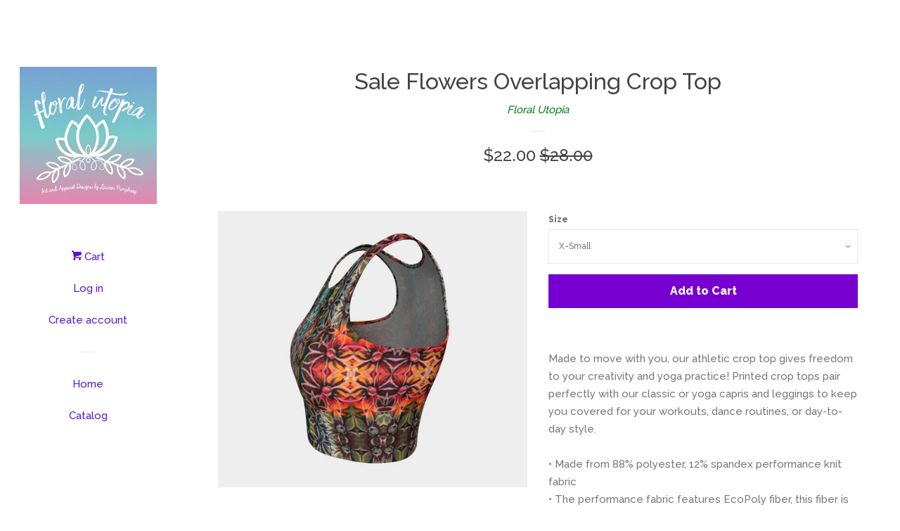

--- FILE ---
content_type: text/html; charset=utf-8
request_url: https://floralutopia.com/products/sale-flowers-overlapping-crop-top
body_size: 17122
content:
<!doctype html>
<!--[if lt IE 7]><html class="no-js lt-ie9 lt-ie8 lt-ie7" lang="en"> <![endif]-->
<!--[if IE 7]><html class="no-js lt-ie9 lt-ie8" lang="en"> <![endif]-->
<!--[if IE 8]><html class="no-js lt-ie9" lang="en"> <![endif]-->
<!--[if IE 9 ]><html class="ie9 no-js"> <![endif]-->
<!--[if (gt IE 9)|!(IE)]><!--> <html class="no-js"> <!--<![endif]-->
<head>

  <!-- Basic page needs ================================================== -->
  <meta charset="utf-8">
  <meta http-equiv="X-UA-Compatible" content="IE=edge,chrome=1">

  

  <!-- Title and description ================================================== -->
  <title>
  Sale Flowers Overlapping Crop Top &ndash; Floral Utopia
  </title>

  
  <meta name="description" content="Made to move with you, our athletic crop top gives freedom to your creativity and yoga practice! Printed crop tops pair perfectly with our classic or yoga capris and leggings to keep you covered for your workouts, dance routines, or day-to-day style.• Made from 88% polyester, 12% spandex performance knit fabric • The p">
  

  <!-- Social meta ================================================== -->
  
<meta property="og:site_name" content="Floral Utopia">

  <!-- Product  -->
  <meta property="og:type" content="product">
  <meta property="og:title" content="Sale Flowers Overlapping Crop Top">
  <meta property="og:description" content="
Made to move with you, our athletic crop top gives freedom to your creativity and yoga practice! Printed crop tops pair perfectly with our classic or yoga capris and leggings to keep you covered for your workouts, dance routines, or day-to-day style.• Made from 88% polyester, 12% spandex performance knit fabric • The performance fabric features EcoPoly fiber, this fiber is eco-friendly since it requires significantly less energy and water during manufacturing than conventional polyester• Every athletic crop top is printed and sewn by hand • Signature performance fabric • Chlorine resistant• Vivid print that will never fade after washing, this ultra-stretch fabric holds shape even after multiple wearings• Athletic crop top hem falls about 1-2” above the belly button on most people• Easy care. Machine wash in cold water with a phosphate-free detergent and machine dry on medium to high heat. Do not bleach. Fabric will dry quickly so you can wear your top again soon!

*Sale item= Final Sale product, and due to COVID-19, shipment and production should take up to 3-4 weeks. 
">
  
    <meta property="og:image" content="http://floralutopia.com/cdn/shop/products/croptopsale2_grande.png?v=1590769056">
    <meta property="og:image:secure_url" content="https://floralutopia.com/cdn/shop/products/croptopsale2_grande.png?v=1590769056">
  
    <meta property="og:image" content="http://floralutopia.com/cdn/shop/products/croptopsale_grande.png?v=1590769057">
    <meta property="og:image:secure_url" content="https://floralutopia.com/cdn/shop/products/croptopsale_grande.png?v=1590769057">
  
    <meta property="og:image" content="http://floralutopia.com/cdn/shop/products/IMG_2358_grande.jpg?v=1590769058">
    <meta property="og:image:secure_url" content="https://floralutopia.com/cdn/shop/products/IMG_2358_grande.jpg?v=1590769058">
  
  <meta property="og:price:amount" content="22.00">
  <meta property="og:price:currency" content="USD">



  <meta property="og:url" content="https://floralutopia.com/products/sale-flowers-overlapping-crop-top">






  <meta name="twitter:card" content="summary">



  <meta name="twitter:title" content="Sale Flowers Overlapping Crop Top">
  <meta name="twitter:description" content="
Made to move with you, our athletic crop top gives freedom to your creativity and yoga practice! Printed crop tops pair perfectly with our classic or yoga capris and leggings to keep you covered for ">



  <!-- Helpers ================================================== -->
  <link rel="canonical" href="https://floralutopia.com/products/sale-flowers-overlapping-crop-top">
  <meta name="viewport" content="width=device-width, initial-scale=1, shrink-to-fit=no">

  
    <!-- Ajaxify Cart Plugin ================================================== -->
    <link href="//floralutopia.com/cdn/shop/t/2/assets/ajaxify.scss.css?v=119940873034851235861499279049" rel="stylesheet" type="text/css" media="all" />
  

  <!-- CSS ================================================== -->
  <link href="//floralutopia.com/cdn/shop/t/2/assets/timber.scss.css?v=141419101053210218971700702128" rel="stylesheet" type="text/css" media="all" />
  
  
  
  <link href="//fonts.googleapis.com/css?family=Raleway:500,800" rel="stylesheet" type="text/css" media="all" />


  




  <script>
    window.theme = window.theme || {};

    var theme = {
      cartType: 'drawer',
      moneyFormat: "${{amount}}",
      currentTemplate: 'product',
      variables: {
        mediaQuerySmall: 'screen and (max-width: 480px)',
        bpSmall: false
      }
    }

    document.documentElement.className = document.documentElement.className.replace('no-js', 'js');
  </script>

  <!-- Header hook for plugins ================================================== -->
  <script>window.performance && window.performance.mark && window.performance.mark('shopify.content_for_header.start');</script><meta id="shopify-digital-wallet" name="shopify-digital-wallet" content="/21346279/digital_wallets/dialog">
<meta name="shopify-checkout-api-token" content="81e566813700fa90f86e694e60535721">
<meta id="in-context-paypal-metadata" data-shop-id="21346279" data-venmo-supported="false" data-environment="production" data-locale="en_US" data-paypal-v4="true" data-currency="USD">
<link rel="alternate" type="application/json+oembed" href="https://floralutopia.com/products/sale-flowers-overlapping-crop-top.oembed">
<script async="async" src="/checkouts/internal/preloads.js?locale=en-US"></script>
<link rel="preconnect" href="https://shop.app" crossorigin="anonymous">
<script async="async" src="https://shop.app/checkouts/internal/preloads.js?locale=en-US&shop_id=21346279" crossorigin="anonymous"></script>
<script id="apple-pay-shop-capabilities" type="application/json">{"shopId":21346279,"countryCode":"US","currencyCode":"USD","merchantCapabilities":["supports3DS"],"merchantId":"gid:\/\/shopify\/Shop\/21346279","merchantName":"Floral Utopia","requiredBillingContactFields":["postalAddress","email"],"requiredShippingContactFields":["postalAddress","email"],"shippingType":"shipping","supportedNetworks":["visa","masterCard","amex","discover","elo","jcb"],"total":{"type":"pending","label":"Floral Utopia","amount":"1.00"},"shopifyPaymentsEnabled":true,"supportsSubscriptions":true}</script>
<script id="shopify-features" type="application/json">{"accessToken":"81e566813700fa90f86e694e60535721","betas":["rich-media-storefront-analytics"],"domain":"floralutopia.com","predictiveSearch":true,"shopId":21346279,"locale":"en"}</script>
<script>var Shopify = Shopify || {};
Shopify.shop = "floral-utopia.myshopify.com";
Shopify.locale = "en";
Shopify.currency = {"active":"USD","rate":"1.0"};
Shopify.country = "US";
Shopify.theme = {"name":"pop","id":173682633,"schema_name":"Pop","schema_version":"3.2.0","theme_store_id":719,"role":"main"};
Shopify.theme.handle = "null";
Shopify.theme.style = {"id":null,"handle":null};
Shopify.cdnHost = "floralutopia.com/cdn";
Shopify.routes = Shopify.routes || {};
Shopify.routes.root = "/";</script>
<script type="module">!function(o){(o.Shopify=o.Shopify||{}).modules=!0}(window);</script>
<script>!function(o){function n(){var o=[];function n(){o.push(Array.prototype.slice.apply(arguments))}return n.q=o,n}var t=o.Shopify=o.Shopify||{};t.loadFeatures=n(),t.autoloadFeatures=n()}(window);</script>
<script>
  window.ShopifyPay = window.ShopifyPay || {};
  window.ShopifyPay.apiHost = "shop.app\/pay";
  window.ShopifyPay.redirectState = null;
</script>
<script id="shop-js-analytics" type="application/json">{"pageType":"product"}</script>
<script defer="defer" async type="module" src="//floralutopia.com/cdn/shopifycloud/shop-js/modules/v2/client.init-shop-cart-sync_BdyHc3Nr.en.esm.js"></script>
<script defer="defer" async type="module" src="//floralutopia.com/cdn/shopifycloud/shop-js/modules/v2/chunk.common_Daul8nwZ.esm.js"></script>
<script type="module">
  await import("//floralutopia.com/cdn/shopifycloud/shop-js/modules/v2/client.init-shop-cart-sync_BdyHc3Nr.en.esm.js");
await import("//floralutopia.com/cdn/shopifycloud/shop-js/modules/v2/chunk.common_Daul8nwZ.esm.js");

  window.Shopify.SignInWithShop?.initShopCartSync?.({"fedCMEnabled":true,"windoidEnabled":true});

</script>
<script>
  window.Shopify = window.Shopify || {};
  if (!window.Shopify.featureAssets) window.Shopify.featureAssets = {};
  window.Shopify.featureAssets['shop-js'] = {"shop-cart-sync":["modules/v2/client.shop-cart-sync_QYOiDySF.en.esm.js","modules/v2/chunk.common_Daul8nwZ.esm.js"],"init-fed-cm":["modules/v2/client.init-fed-cm_DchLp9rc.en.esm.js","modules/v2/chunk.common_Daul8nwZ.esm.js"],"shop-button":["modules/v2/client.shop-button_OV7bAJc5.en.esm.js","modules/v2/chunk.common_Daul8nwZ.esm.js"],"init-windoid":["modules/v2/client.init-windoid_DwxFKQ8e.en.esm.js","modules/v2/chunk.common_Daul8nwZ.esm.js"],"shop-cash-offers":["modules/v2/client.shop-cash-offers_DWtL6Bq3.en.esm.js","modules/v2/chunk.common_Daul8nwZ.esm.js","modules/v2/chunk.modal_CQq8HTM6.esm.js"],"shop-toast-manager":["modules/v2/client.shop-toast-manager_CX9r1SjA.en.esm.js","modules/v2/chunk.common_Daul8nwZ.esm.js"],"init-shop-email-lookup-coordinator":["modules/v2/client.init-shop-email-lookup-coordinator_UhKnw74l.en.esm.js","modules/v2/chunk.common_Daul8nwZ.esm.js"],"pay-button":["modules/v2/client.pay-button_DzxNnLDY.en.esm.js","modules/v2/chunk.common_Daul8nwZ.esm.js"],"avatar":["modules/v2/client.avatar_BTnouDA3.en.esm.js"],"init-shop-cart-sync":["modules/v2/client.init-shop-cart-sync_BdyHc3Nr.en.esm.js","modules/v2/chunk.common_Daul8nwZ.esm.js"],"shop-login-button":["modules/v2/client.shop-login-button_D8B466_1.en.esm.js","modules/v2/chunk.common_Daul8nwZ.esm.js","modules/v2/chunk.modal_CQq8HTM6.esm.js"],"init-customer-accounts-sign-up":["modules/v2/client.init-customer-accounts-sign-up_C8fpPm4i.en.esm.js","modules/v2/client.shop-login-button_D8B466_1.en.esm.js","modules/v2/chunk.common_Daul8nwZ.esm.js","modules/v2/chunk.modal_CQq8HTM6.esm.js"],"init-shop-for-new-customer-accounts":["modules/v2/client.init-shop-for-new-customer-accounts_CVTO0Ztu.en.esm.js","modules/v2/client.shop-login-button_D8B466_1.en.esm.js","modules/v2/chunk.common_Daul8nwZ.esm.js","modules/v2/chunk.modal_CQq8HTM6.esm.js"],"init-customer-accounts":["modules/v2/client.init-customer-accounts_dRgKMfrE.en.esm.js","modules/v2/client.shop-login-button_D8B466_1.en.esm.js","modules/v2/chunk.common_Daul8nwZ.esm.js","modules/v2/chunk.modal_CQq8HTM6.esm.js"],"shop-follow-button":["modules/v2/client.shop-follow-button_CkZpjEct.en.esm.js","modules/v2/chunk.common_Daul8nwZ.esm.js","modules/v2/chunk.modal_CQq8HTM6.esm.js"],"lead-capture":["modules/v2/client.lead-capture_BntHBhfp.en.esm.js","modules/v2/chunk.common_Daul8nwZ.esm.js","modules/v2/chunk.modal_CQq8HTM6.esm.js"],"checkout-modal":["modules/v2/client.checkout-modal_CfxcYbTm.en.esm.js","modules/v2/chunk.common_Daul8nwZ.esm.js","modules/v2/chunk.modal_CQq8HTM6.esm.js"],"shop-login":["modules/v2/client.shop-login_Da4GZ2H6.en.esm.js","modules/v2/chunk.common_Daul8nwZ.esm.js","modules/v2/chunk.modal_CQq8HTM6.esm.js"],"payment-terms":["modules/v2/client.payment-terms_MV4M3zvL.en.esm.js","modules/v2/chunk.common_Daul8nwZ.esm.js","modules/v2/chunk.modal_CQq8HTM6.esm.js"]};
</script>
<script id="__st">var __st={"a":21346279,"offset":-18000,"reqid":"0bede3e4-0085-43d0-82fa-86728d6c4d6e-1768952875","pageurl":"floralutopia.com\/products\/sale-flowers-overlapping-crop-top","u":"e550272b95c5","p":"product","rtyp":"product","rid":4708695310445};</script>
<script>window.ShopifyPaypalV4VisibilityTracking = true;</script>
<script id="captcha-bootstrap">!function(){'use strict';const t='contact',e='account',n='new_comment',o=[[t,t],['blogs',n],['comments',n],[t,'customer']],c=[[e,'customer_login'],[e,'guest_login'],[e,'recover_customer_password'],[e,'create_customer']],r=t=>t.map((([t,e])=>`form[action*='/${t}']:not([data-nocaptcha='true']) input[name='form_type'][value='${e}']`)).join(','),a=t=>()=>t?[...document.querySelectorAll(t)].map((t=>t.form)):[];function s(){const t=[...o],e=r(t);return a(e)}const i='password',u='form_key',d=['recaptcha-v3-token','g-recaptcha-response','h-captcha-response',i],f=()=>{try{return window.sessionStorage}catch{return}},m='__shopify_v',_=t=>t.elements[u];function p(t,e,n=!1){try{const o=window.sessionStorage,c=JSON.parse(o.getItem(e)),{data:r}=function(t){const{data:e,action:n}=t;return t[m]||n?{data:e,action:n}:{data:t,action:n}}(c);for(const[e,n]of Object.entries(r))t.elements[e]&&(t.elements[e].value=n);n&&o.removeItem(e)}catch(o){console.error('form repopulation failed',{error:o})}}const l='form_type',E='cptcha';function T(t){t.dataset[E]=!0}const w=window,h=w.document,L='Shopify',v='ce_forms',y='captcha';let A=!1;((t,e)=>{const n=(g='f06e6c50-85a8-45c8-87d0-21a2b65856fe',I='https://cdn.shopify.com/shopifycloud/storefront-forms-hcaptcha/ce_storefront_forms_captcha_hcaptcha.v1.5.2.iife.js',D={infoText:'Protected by hCaptcha',privacyText:'Privacy',termsText:'Terms'},(t,e,n)=>{const o=w[L][v],c=o.bindForm;if(c)return c(t,g,e,D).then(n);var r;o.q.push([[t,g,e,D],n]),r=I,A||(h.body.append(Object.assign(h.createElement('script'),{id:'captcha-provider',async:!0,src:r})),A=!0)});var g,I,D;w[L]=w[L]||{},w[L][v]=w[L][v]||{},w[L][v].q=[],w[L][y]=w[L][y]||{},w[L][y].protect=function(t,e){n(t,void 0,e),T(t)},Object.freeze(w[L][y]),function(t,e,n,w,h,L){const[v,y,A,g]=function(t,e,n){const i=e?o:[],u=t?c:[],d=[...i,...u],f=r(d),m=r(i),_=r(d.filter((([t,e])=>n.includes(e))));return[a(f),a(m),a(_),s()]}(w,h,L),I=t=>{const e=t.target;return e instanceof HTMLFormElement?e:e&&e.form},D=t=>v().includes(t);t.addEventListener('submit',(t=>{const e=I(t);if(!e)return;const n=D(e)&&!e.dataset.hcaptchaBound&&!e.dataset.recaptchaBound,o=_(e),c=g().includes(e)&&(!o||!o.value);(n||c)&&t.preventDefault(),c&&!n&&(function(t){try{if(!f())return;!function(t){const e=f();if(!e)return;const n=_(t);if(!n)return;const o=n.value;o&&e.removeItem(o)}(t);const e=Array.from(Array(32),(()=>Math.random().toString(36)[2])).join('');!function(t,e){_(t)||t.append(Object.assign(document.createElement('input'),{type:'hidden',name:u})),t.elements[u].value=e}(t,e),function(t,e){const n=f();if(!n)return;const o=[...t.querySelectorAll(`input[type='${i}']`)].map((({name:t})=>t)),c=[...d,...o],r={};for(const[a,s]of new FormData(t).entries())c.includes(a)||(r[a]=s);n.setItem(e,JSON.stringify({[m]:1,action:t.action,data:r}))}(t,e)}catch(e){console.error('failed to persist form',e)}}(e),e.submit())}));const S=(t,e)=>{t&&!t.dataset[E]&&(n(t,e.some((e=>e===t))),T(t))};for(const o of['focusin','change'])t.addEventListener(o,(t=>{const e=I(t);D(e)&&S(e,y())}));const B=e.get('form_key'),M=e.get(l),P=B&&M;t.addEventListener('DOMContentLoaded',(()=>{const t=y();if(P)for(const e of t)e.elements[l].value===M&&p(e,B);[...new Set([...A(),...v().filter((t=>'true'===t.dataset.shopifyCaptcha))])].forEach((e=>S(e,t)))}))}(h,new URLSearchParams(w.location.search),n,t,e,['guest_login'])})(!0,!0)}();</script>
<script integrity="sha256-4kQ18oKyAcykRKYeNunJcIwy7WH5gtpwJnB7kiuLZ1E=" data-source-attribution="shopify.loadfeatures" defer="defer" src="//floralutopia.com/cdn/shopifycloud/storefront/assets/storefront/load_feature-a0a9edcb.js" crossorigin="anonymous"></script>
<script crossorigin="anonymous" defer="defer" src="//floralutopia.com/cdn/shopifycloud/storefront/assets/shopify_pay/storefront-65b4c6d7.js?v=20250812"></script>
<script data-source-attribution="shopify.dynamic_checkout.dynamic.init">var Shopify=Shopify||{};Shopify.PaymentButton=Shopify.PaymentButton||{isStorefrontPortableWallets:!0,init:function(){window.Shopify.PaymentButton.init=function(){};var t=document.createElement("script");t.src="https://floralutopia.com/cdn/shopifycloud/portable-wallets/latest/portable-wallets.en.js",t.type="module",document.head.appendChild(t)}};
</script>
<script data-source-attribution="shopify.dynamic_checkout.buyer_consent">
  function portableWalletsHideBuyerConsent(e){var t=document.getElementById("shopify-buyer-consent"),n=document.getElementById("shopify-subscription-policy-button");t&&n&&(t.classList.add("hidden"),t.setAttribute("aria-hidden","true"),n.removeEventListener("click",e))}function portableWalletsShowBuyerConsent(e){var t=document.getElementById("shopify-buyer-consent"),n=document.getElementById("shopify-subscription-policy-button");t&&n&&(t.classList.remove("hidden"),t.removeAttribute("aria-hidden"),n.addEventListener("click",e))}window.Shopify?.PaymentButton&&(window.Shopify.PaymentButton.hideBuyerConsent=portableWalletsHideBuyerConsent,window.Shopify.PaymentButton.showBuyerConsent=portableWalletsShowBuyerConsent);
</script>
<script data-source-attribution="shopify.dynamic_checkout.cart.bootstrap">document.addEventListener("DOMContentLoaded",(function(){function t(){return document.querySelector("shopify-accelerated-checkout-cart, shopify-accelerated-checkout")}if(t())Shopify.PaymentButton.init();else{new MutationObserver((function(e,n){t()&&(Shopify.PaymentButton.init(),n.disconnect())})).observe(document.body,{childList:!0,subtree:!0})}}));
</script>
<link id="shopify-accelerated-checkout-styles" rel="stylesheet" media="screen" href="https://floralutopia.com/cdn/shopifycloud/portable-wallets/latest/accelerated-checkout-backwards-compat.css" crossorigin="anonymous">
<style id="shopify-accelerated-checkout-cart">
        #shopify-buyer-consent {
  margin-top: 1em;
  display: inline-block;
  width: 100%;
}

#shopify-buyer-consent.hidden {
  display: none;
}

#shopify-subscription-policy-button {
  background: none;
  border: none;
  padding: 0;
  text-decoration: underline;
  font-size: inherit;
  cursor: pointer;
}

#shopify-subscription-policy-button::before {
  box-shadow: none;
}

      </style>

<script>window.performance && window.performance.mark && window.performance.mark('shopify.content_for_header.end');</script>

  

<!--[if lt IE 9]>
<script src="//cdnjs.cloudflare.com/ajax/libs/html5shiv/3.7.2/html5shiv.min.js" type="text/javascript"></script>
<script src="//floralutopia.com/cdn/shop/t/2/assets/respond.min.js?v=52248677837542619231499279047" type="text/javascript"></script>
<link href="//floralutopia.com/cdn/shop/t/2/assets/respond-proxy.html" id="respond-proxy" rel="respond-proxy" />
<link href="//floralutopia.com/search?q=327cbed04f852fd6564e0e63e888a8bc" id="respond-redirect" rel="respond-redirect" />
<script src="//floralutopia.com/search?q=327cbed04f852fd6564e0e63e888a8bc" type="text/javascript"></script>
<![endif]-->


  <!--[if (gt IE 9)|!(IE)]><!--><script src="//floralutopia.com/cdn/shop/t/2/assets/theme.js?v=15020803169456173421501887597" defer="defer"></script><!--<![endif]-->
  <!--[if lte IE 9]><script src="//floralutopia.com/cdn/shop/t/2/assets/theme.js?v=15020803169456173421501887597"></script><![endif]-->

  
  

  
  <script src="//ajax.googleapis.com/ajax/libs/jquery/2.2.3/jquery.min.js" type="text/javascript"></script>
  <script src="//floralutopia.com/cdn/shop/t/2/assets/modernizr.min.js?v=520786850485634651499279046" type="text/javascript"></script>

  <!--[if (gt IE 9)|!(IE)]><!--><script src="//floralutopia.com/cdn/shop/t/2/assets/lazysizes.min.js?v=172743651710887164711499279046" async="async"></script><!--<![endif]-->
  <!--[if lte IE 9]><script src="//floralutopia.com/cdn/shop/t/2/assets/lazysizes.min.js?v=172743651710887164711499279046"></script><![endif]-->

<link href="https://monorail-edge.shopifysvc.com" rel="dns-prefetch">
<script>(function(){if ("sendBeacon" in navigator && "performance" in window) {try {var session_token_from_headers = performance.getEntriesByType('navigation')[0].serverTiming.find(x => x.name == '_s').description;} catch {var session_token_from_headers = undefined;}var session_cookie_matches = document.cookie.match(/_shopify_s=([^;]*)/);var session_token_from_cookie = session_cookie_matches && session_cookie_matches.length === 2 ? session_cookie_matches[1] : "";var session_token = session_token_from_headers || session_token_from_cookie || "";function handle_abandonment_event(e) {var entries = performance.getEntries().filter(function(entry) {return /monorail-edge.shopifysvc.com/.test(entry.name);});if (!window.abandonment_tracked && entries.length === 0) {window.abandonment_tracked = true;var currentMs = Date.now();var navigation_start = performance.timing.navigationStart;var payload = {shop_id: 21346279,url: window.location.href,navigation_start,duration: currentMs - navigation_start,session_token,page_type: "product"};window.navigator.sendBeacon("https://monorail-edge.shopifysvc.com/v1/produce", JSON.stringify({schema_id: "online_store_buyer_site_abandonment/1.1",payload: payload,metadata: {event_created_at_ms: currentMs,event_sent_at_ms: currentMs}}));}}window.addEventListener('pagehide', handle_abandonment_event);}}());</script>
<script id="web-pixels-manager-setup">(function e(e,d,r,n,o){if(void 0===o&&(o={}),!Boolean(null===(a=null===(i=window.Shopify)||void 0===i?void 0:i.analytics)||void 0===a?void 0:a.replayQueue)){var i,a;window.Shopify=window.Shopify||{};var t=window.Shopify;t.analytics=t.analytics||{};var s=t.analytics;s.replayQueue=[],s.publish=function(e,d,r){return s.replayQueue.push([e,d,r]),!0};try{self.performance.mark("wpm:start")}catch(e){}var l=function(){var e={modern:/Edge?\/(1{2}[4-9]|1[2-9]\d|[2-9]\d{2}|\d{4,})\.\d+(\.\d+|)|Firefox\/(1{2}[4-9]|1[2-9]\d|[2-9]\d{2}|\d{4,})\.\d+(\.\d+|)|Chrom(ium|e)\/(9{2}|\d{3,})\.\d+(\.\d+|)|(Maci|X1{2}).+ Version\/(15\.\d+|(1[6-9]|[2-9]\d|\d{3,})\.\d+)([,.]\d+|)( \(\w+\)|)( Mobile\/\w+|) Safari\/|Chrome.+OPR\/(9{2}|\d{3,})\.\d+\.\d+|(CPU[ +]OS|iPhone[ +]OS|CPU[ +]iPhone|CPU IPhone OS|CPU iPad OS)[ +]+(15[._]\d+|(1[6-9]|[2-9]\d|\d{3,})[._]\d+)([._]\d+|)|Android:?[ /-](13[3-9]|1[4-9]\d|[2-9]\d{2}|\d{4,})(\.\d+|)(\.\d+|)|Android.+Firefox\/(13[5-9]|1[4-9]\d|[2-9]\d{2}|\d{4,})\.\d+(\.\d+|)|Android.+Chrom(ium|e)\/(13[3-9]|1[4-9]\d|[2-9]\d{2}|\d{4,})\.\d+(\.\d+|)|SamsungBrowser\/([2-9]\d|\d{3,})\.\d+/,legacy:/Edge?\/(1[6-9]|[2-9]\d|\d{3,})\.\d+(\.\d+|)|Firefox\/(5[4-9]|[6-9]\d|\d{3,})\.\d+(\.\d+|)|Chrom(ium|e)\/(5[1-9]|[6-9]\d|\d{3,})\.\d+(\.\d+|)([\d.]+$|.*Safari\/(?![\d.]+ Edge\/[\d.]+$))|(Maci|X1{2}).+ Version\/(10\.\d+|(1[1-9]|[2-9]\d|\d{3,})\.\d+)([,.]\d+|)( \(\w+\)|)( Mobile\/\w+|) Safari\/|Chrome.+OPR\/(3[89]|[4-9]\d|\d{3,})\.\d+\.\d+|(CPU[ +]OS|iPhone[ +]OS|CPU[ +]iPhone|CPU IPhone OS|CPU iPad OS)[ +]+(10[._]\d+|(1[1-9]|[2-9]\d|\d{3,})[._]\d+)([._]\d+|)|Android:?[ /-](13[3-9]|1[4-9]\d|[2-9]\d{2}|\d{4,})(\.\d+|)(\.\d+|)|Mobile Safari.+OPR\/([89]\d|\d{3,})\.\d+\.\d+|Android.+Firefox\/(13[5-9]|1[4-9]\d|[2-9]\d{2}|\d{4,})\.\d+(\.\d+|)|Android.+Chrom(ium|e)\/(13[3-9]|1[4-9]\d|[2-9]\d{2}|\d{4,})\.\d+(\.\d+|)|Android.+(UC? ?Browser|UCWEB|U3)[ /]?(15\.([5-9]|\d{2,})|(1[6-9]|[2-9]\d|\d{3,})\.\d+)\.\d+|SamsungBrowser\/(5\.\d+|([6-9]|\d{2,})\.\d+)|Android.+MQ{2}Browser\/(14(\.(9|\d{2,})|)|(1[5-9]|[2-9]\d|\d{3,})(\.\d+|))(\.\d+|)|K[Aa][Ii]OS\/(3\.\d+|([4-9]|\d{2,})\.\d+)(\.\d+|)/},d=e.modern,r=e.legacy,n=navigator.userAgent;return n.match(d)?"modern":n.match(r)?"legacy":"unknown"}(),u="modern"===l?"modern":"legacy",c=(null!=n?n:{modern:"",legacy:""})[u],f=function(e){return[e.baseUrl,"/wpm","/b",e.hashVersion,"modern"===e.buildTarget?"m":"l",".js"].join("")}({baseUrl:d,hashVersion:r,buildTarget:u}),m=function(e){var d=e.version,r=e.bundleTarget,n=e.surface,o=e.pageUrl,i=e.monorailEndpoint;return{emit:function(e){var a=e.status,t=e.errorMsg,s=(new Date).getTime(),l=JSON.stringify({metadata:{event_sent_at_ms:s},events:[{schema_id:"web_pixels_manager_load/3.1",payload:{version:d,bundle_target:r,page_url:o,status:a,surface:n,error_msg:t},metadata:{event_created_at_ms:s}}]});if(!i)return console&&console.warn&&console.warn("[Web Pixels Manager] No Monorail endpoint provided, skipping logging."),!1;try{return self.navigator.sendBeacon.bind(self.navigator)(i,l)}catch(e){}var u=new XMLHttpRequest;try{return u.open("POST",i,!0),u.setRequestHeader("Content-Type","text/plain"),u.send(l),!0}catch(e){return console&&console.warn&&console.warn("[Web Pixels Manager] Got an unhandled error while logging to Monorail."),!1}}}}({version:r,bundleTarget:l,surface:e.surface,pageUrl:self.location.href,monorailEndpoint:e.monorailEndpoint});try{o.browserTarget=l,function(e){var d=e.src,r=e.async,n=void 0===r||r,o=e.onload,i=e.onerror,a=e.sri,t=e.scriptDataAttributes,s=void 0===t?{}:t,l=document.createElement("script"),u=document.querySelector("head"),c=document.querySelector("body");if(l.async=n,l.src=d,a&&(l.integrity=a,l.crossOrigin="anonymous"),s)for(var f in s)if(Object.prototype.hasOwnProperty.call(s,f))try{l.dataset[f]=s[f]}catch(e){}if(o&&l.addEventListener("load",o),i&&l.addEventListener("error",i),u)u.appendChild(l);else{if(!c)throw new Error("Did not find a head or body element to append the script");c.appendChild(l)}}({src:f,async:!0,onload:function(){if(!function(){var e,d;return Boolean(null===(d=null===(e=window.Shopify)||void 0===e?void 0:e.analytics)||void 0===d?void 0:d.initialized)}()){var d=window.webPixelsManager.init(e)||void 0;if(d){var r=window.Shopify.analytics;r.replayQueue.forEach((function(e){var r=e[0],n=e[1],o=e[2];d.publishCustomEvent(r,n,o)})),r.replayQueue=[],r.publish=d.publishCustomEvent,r.visitor=d.visitor,r.initialized=!0}}},onerror:function(){return m.emit({status:"failed",errorMsg:"".concat(f," has failed to load")})},sri:function(e){var d=/^sha384-[A-Za-z0-9+/=]+$/;return"string"==typeof e&&d.test(e)}(c)?c:"",scriptDataAttributes:o}),m.emit({status:"loading"})}catch(e){m.emit({status:"failed",errorMsg:(null==e?void 0:e.message)||"Unknown error"})}}})({shopId: 21346279,storefrontBaseUrl: "https://floralutopia.com",extensionsBaseUrl: "https://extensions.shopifycdn.com/cdn/shopifycloud/web-pixels-manager",monorailEndpoint: "https://monorail-edge.shopifysvc.com/unstable/produce_batch",surface: "storefront-renderer",enabledBetaFlags: ["2dca8a86"],webPixelsConfigList: [{"id":"128712813","configuration":"{\"pixel_id\":\"233751790476592\",\"pixel_type\":\"facebook_pixel\",\"metaapp_system_user_token\":\"-\"}","eventPayloadVersion":"v1","runtimeContext":"OPEN","scriptVersion":"ca16bc87fe92b6042fbaa3acc2fbdaa6","type":"APP","apiClientId":2329312,"privacyPurposes":["ANALYTICS","MARKETING","SALE_OF_DATA"],"dataSharingAdjustments":{"protectedCustomerApprovalScopes":["read_customer_address","read_customer_email","read_customer_name","read_customer_personal_data","read_customer_phone"]}},{"id":"shopify-app-pixel","configuration":"{}","eventPayloadVersion":"v1","runtimeContext":"STRICT","scriptVersion":"0450","apiClientId":"shopify-pixel","type":"APP","privacyPurposes":["ANALYTICS","MARKETING"]},{"id":"shopify-custom-pixel","eventPayloadVersion":"v1","runtimeContext":"LAX","scriptVersion":"0450","apiClientId":"shopify-pixel","type":"CUSTOM","privacyPurposes":["ANALYTICS","MARKETING"]}],isMerchantRequest: false,initData: {"shop":{"name":"Floral Utopia","paymentSettings":{"currencyCode":"USD"},"myshopifyDomain":"floral-utopia.myshopify.com","countryCode":"US","storefrontUrl":"https:\/\/floralutopia.com"},"customer":null,"cart":null,"checkout":null,"productVariants":[{"price":{"amount":22.0,"currencyCode":"USD"},"product":{"title":"Sale Flowers Overlapping Crop Top","vendor":"Floral Utopia","id":"4708695310445","untranslatedTitle":"Sale Flowers Overlapping Crop Top","url":"\/products\/sale-flowers-overlapping-crop-top","type":""},"id":"32686548975725","image":{"src":"\/\/floralutopia.com\/cdn\/shop\/products\/croptopsale2.png?v=1590769056"},"sku":"","title":"X-Small","untranslatedTitle":"X-Small"},{"price":{"amount":22.0,"currencyCode":"USD"},"product":{"title":"Sale Flowers Overlapping Crop Top","vendor":"Floral Utopia","id":"4708695310445","untranslatedTitle":"Sale Flowers Overlapping Crop Top","url":"\/products\/sale-flowers-overlapping-crop-top","type":""},"id":"32686549008493","image":{"src":"\/\/floralutopia.com\/cdn\/shop\/products\/croptopsale2.png?v=1590769056"},"sku":"","title":"Small","untranslatedTitle":"Small"},{"price":{"amount":22.0,"currencyCode":"USD"},"product":{"title":"Sale Flowers Overlapping Crop Top","vendor":"Floral Utopia","id":"4708695310445","untranslatedTitle":"Sale Flowers Overlapping Crop Top","url":"\/products\/sale-flowers-overlapping-crop-top","type":""},"id":"32686549041261","image":{"src":"\/\/floralutopia.com\/cdn\/shop\/products\/croptopsale2.png?v=1590769056"},"sku":"","title":"Medium","untranslatedTitle":"Medium"},{"price":{"amount":22.0,"currencyCode":"USD"},"product":{"title":"Sale Flowers Overlapping Crop Top","vendor":"Floral Utopia","id":"4708695310445","untranslatedTitle":"Sale Flowers Overlapping Crop Top","url":"\/products\/sale-flowers-overlapping-crop-top","type":""},"id":"32686549074029","image":{"src":"\/\/floralutopia.com\/cdn\/shop\/products\/croptopsale2.png?v=1590769056"},"sku":"","title":"Large","untranslatedTitle":"Large"},{"price":{"amount":22.0,"currencyCode":"USD"},"product":{"title":"Sale Flowers Overlapping Crop Top","vendor":"Floral Utopia","id":"4708695310445","untranslatedTitle":"Sale Flowers Overlapping Crop Top","url":"\/products\/sale-flowers-overlapping-crop-top","type":""},"id":"32686549106797","image":{"src":"\/\/floralutopia.com\/cdn\/shop\/products\/croptopsale2.png?v=1590769056"},"sku":"","title":"X-Large","untranslatedTitle":"X-Large"}],"purchasingCompany":null},},"https://floralutopia.com/cdn","fcfee988w5aeb613cpc8e4bc33m6693e112",{"modern":"","legacy":""},{"shopId":"21346279","storefrontBaseUrl":"https:\/\/floralutopia.com","extensionBaseUrl":"https:\/\/extensions.shopifycdn.com\/cdn\/shopifycloud\/web-pixels-manager","surface":"storefront-renderer","enabledBetaFlags":"[\"2dca8a86\"]","isMerchantRequest":"false","hashVersion":"fcfee988w5aeb613cpc8e4bc33m6693e112","publish":"custom","events":"[[\"page_viewed\",{}],[\"product_viewed\",{\"productVariant\":{\"price\":{\"amount\":22.0,\"currencyCode\":\"USD\"},\"product\":{\"title\":\"Sale Flowers Overlapping Crop Top\",\"vendor\":\"Floral Utopia\",\"id\":\"4708695310445\",\"untranslatedTitle\":\"Sale Flowers Overlapping Crop Top\",\"url\":\"\/products\/sale-flowers-overlapping-crop-top\",\"type\":\"\"},\"id\":\"32686548975725\",\"image\":{\"src\":\"\/\/floralutopia.com\/cdn\/shop\/products\/croptopsale2.png?v=1590769056\"},\"sku\":\"\",\"title\":\"X-Small\",\"untranslatedTitle\":\"X-Small\"}}]]"});</script><script>
  window.ShopifyAnalytics = window.ShopifyAnalytics || {};
  window.ShopifyAnalytics.meta = window.ShopifyAnalytics.meta || {};
  window.ShopifyAnalytics.meta.currency = 'USD';
  var meta = {"product":{"id":4708695310445,"gid":"gid:\/\/shopify\/Product\/4708695310445","vendor":"Floral Utopia","type":"","handle":"sale-flowers-overlapping-crop-top","variants":[{"id":32686548975725,"price":2200,"name":"Sale Flowers Overlapping Crop Top - X-Small","public_title":"X-Small","sku":""},{"id":32686549008493,"price":2200,"name":"Sale Flowers Overlapping Crop Top - Small","public_title":"Small","sku":""},{"id":32686549041261,"price":2200,"name":"Sale Flowers Overlapping Crop Top - Medium","public_title":"Medium","sku":""},{"id":32686549074029,"price":2200,"name":"Sale Flowers Overlapping Crop Top - Large","public_title":"Large","sku":""},{"id":32686549106797,"price":2200,"name":"Sale Flowers Overlapping Crop Top - X-Large","public_title":"X-Large","sku":""}],"remote":false},"page":{"pageType":"product","resourceType":"product","resourceId":4708695310445,"requestId":"0bede3e4-0085-43d0-82fa-86728d6c4d6e-1768952875"}};
  for (var attr in meta) {
    window.ShopifyAnalytics.meta[attr] = meta[attr];
  }
</script>
<script class="analytics">
  (function () {
    var customDocumentWrite = function(content) {
      var jquery = null;

      if (window.jQuery) {
        jquery = window.jQuery;
      } else if (window.Checkout && window.Checkout.$) {
        jquery = window.Checkout.$;
      }

      if (jquery) {
        jquery('body').append(content);
      }
    };

    var hasLoggedConversion = function(token) {
      if (token) {
        return document.cookie.indexOf('loggedConversion=' + token) !== -1;
      }
      return false;
    }

    var setCookieIfConversion = function(token) {
      if (token) {
        var twoMonthsFromNow = new Date(Date.now());
        twoMonthsFromNow.setMonth(twoMonthsFromNow.getMonth() + 2);

        document.cookie = 'loggedConversion=' + token + '; expires=' + twoMonthsFromNow;
      }
    }

    var trekkie = window.ShopifyAnalytics.lib = window.trekkie = window.trekkie || [];
    if (trekkie.integrations) {
      return;
    }
    trekkie.methods = [
      'identify',
      'page',
      'ready',
      'track',
      'trackForm',
      'trackLink'
    ];
    trekkie.factory = function(method) {
      return function() {
        var args = Array.prototype.slice.call(arguments);
        args.unshift(method);
        trekkie.push(args);
        return trekkie;
      };
    };
    for (var i = 0; i < trekkie.methods.length; i++) {
      var key = trekkie.methods[i];
      trekkie[key] = trekkie.factory(key);
    }
    trekkie.load = function(config) {
      trekkie.config = config || {};
      trekkie.config.initialDocumentCookie = document.cookie;
      var first = document.getElementsByTagName('script')[0];
      var script = document.createElement('script');
      script.type = 'text/javascript';
      script.onerror = function(e) {
        var scriptFallback = document.createElement('script');
        scriptFallback.type = 'text/javascript';
        scriptFallback.onerror = function(error) {
                var Monorail = {
      produce: function produce(monorailDomain, schemaId, payload) {
        var currentMs = new Date().getTime();
        var event = {
          schema_id: schemaId,
          payload: payload,
          metadata: {
            event_created_at_ms: currentMs,
            event_sent_at_ms: currentMs
          }
        };
        return Monorail.sendRequest("https://" + monorailDomain + "/v1/produce", JSON.stringify(event));
      },
      sendRequest: function sendRequest(endpointUrl, payload) {
        // Try the sendBeacon API
        if (window && window.navigator && typeof window.navigator.sendBeacon === 'function' && typeof window.Blob === 'function' && !Monorail.isIos12()) {
          var blobData = new window.Blob([payload], {
            type: 'text/plain'
          });

          if (window.navigator.sendBeacon(endpointUrl, blobData)) {
            return true;
          } // sendBeacon was not successful

        } // XHR beacon

        var xhr = new XMLHttpRequest();

        try {
          xhr.open('POST', endpointUrl);
          xhr.setRequestHeader('Content-Type', 'text/plain');
          xhr.send(payload);
        } catch (e) {
          console.log(e);
        }

        return false;
      },
      isIos12: function isIos12() {
        return window.navigator.userAgent.lastIndexOf('iPhone; CPU iPhone OS 12_') !== -1 || window.navigator.userAgent.lastIndexOf('iPad; CPU OS 12_') !== -1;
      }
    };
    Monorail.produce('monorail-edge.shopifysvc.com',
      'trekkie_storefront_load_errors/1.1',
      {shop_id: 21346279,
      theme_id: 173682633,
      app_name: "storefront",
      context_url: window.location.href,
      source_url: "//floralutopia.com/cdn/s/trekkie.storefront.cd680fe47e6c39ca5d5df5f0a32d569bc48c0f27.min.js"});

        };
        scriptFallback.async = true;
        scriptFallback.src = '//floralutopia.com/cdn/s/trekkie.storefront.cd680fe47e6c39ca5d5df5f0a32d569bc48c0f27.min.js';
        first.parentNode.insertBefore(scriptFallback, first);
      };
      script.async = true;
      script.src = '//floralutopia.com/cdn/s/trekkie.storefront.cd680fe47e6c39ca5d5df5f0a32d569bc48c0f27.min.js';
      first.parentNode.insertBefore(script, first);
    };
    trekkie.load(
      {"Trekkie":{"appName":"storefront","development":false,"defaultAttributes":{"shopId":21346279,"isMerchantRequest":null,"themeId":173682633,"themeCityHash":"5738441478140045613","contentLanguage":"en","currency":"USD","eventMetadataId":"68a8d6ee-47b9-4f2d-baff-234a41a414b5"},"isServerSideCookieWritingEnabled":true,"monorailRegion":"shop_domain","enabledBetaFlags":["65f19447"]},"Session Attribution":{},"S2S":{"facebookCapiEnabled":true,"source":"trekkie-storefront-renderer","apiClientId":580111}}
    );

    var loaded = false;
    trekkie.ready(function() {
      if (loaded) return;
      loaded = true;

      window.ShopifyAnalytics.lib = window.trekkie;

      var originalDocumentWrite = document.write;
      document.write = customDocumentWrite;
      try { window.ShopifyAnalytics.merchantGoogleAnalytics.call(this); } catch(error) {};
      document.write = originalDocumentWrite;

      window.ShopifyAnalytics.lib.page(null,{"pageType":"product","resourceType":"product","resourceId":4708695310445,"requestId":"0bede3e4-0085-43d0-82fa-86728d6c4d6e-1768952875","shopifyEmitted":true});

      var match = window.location.pathname.match(/checkouts\/(.+)\/(thank_you|post_purchase)/)
      var token = match? match[1]: undefined;
      if (!hasLoggedConversion(token)) {
        setCookieIfConversion(token);
        window.ShopifyAnalytics.lib.track("Viewed Product",{"currency":"USD","variantId":32686548975725,"productId":4708695310445,"productGid":"gid:\/\/shopify\/Product\/4708695310445","name":"Sale Flowers Overlapping Crop Top - X-Small","price":"22.00","sku":"","brand":"Floral Utopia","variant":"X-Small","category":"","nonInteraction":true,"remote":false},undefined,undefined,{"shopifyEmitted":true});
      window.ShopifyAnalytics.lib.track("monorail:\/\/trekkie_storefront_viewed_product\/1.1",{"currency":"USD","variantId":32686548975725,"productId":4708695310445,"productGid":"gid:\/\/shopify\/Product\/4708695310445","name":"Sale Flowers Overlapping Crop Top - X-Small","price":"22.00","sku":"","brand":"Floral Utopia","variant":"X-Small","category":"","nonInteraction":true,"remote":false,"referer":"https:\/\/floralutopia.com\/products\/sale-flowers-overlapping-crop-top"});
      }
    });


        var eventsListenerScript = document.createElement('script');
        eventsListenerScript.async = true;
        eventsListenerScript.src = "//floralutopia.com/cdn/shopifycloud/storefront/assets/shop_events_listener-3da45d37.js";
        document.getElementsByTagName('head')[0].appendChild(eventsListenerScript);

})();</script>
<script
  defer
  src="https://floralutopia.com/cdn/shopifycloud/perf-kit/shopify-perf-kit-3.0.4.min.js"
  data-application="storefront-renderer"
  data-shop-id="21346279"
  data-render-region="gcp-us-central1"
  data-page-type="product"
  data-theme-instance-id="173682633"
  data-theme-name="Pop"
  data-theme-version="3.2.0"
  data-monorail-region="shop_domain"
  data-resource-timing-sampling-rate="10"
  data-shs="true"
  data-shs-beacon="true"
  data-shs-export-with-fetch="true"
  data-shs-logs-sample-rate="1"
  data-shs-beacon-endpoint="https://floralutopia.com/api/collect"
></script>
</head>


<body id="sale-flowers-overlapping-crop-top" class="template-product" >

  <div id="shopify-section-header" class="shopify-section">





<style>
.site-header {
  
}

@media screen and (max-width: 1024px) {
  .site-header {
    height: 70px;
  }
}



@media screen and (min-width: 1025px) {
  .main-content {
    margin: 90px 0 0 0;
  }

  .site-header {
    height: 100%;
    width: 250px;
    overflow-y: auto;
    left: 0;
    position: fixed;
  }
}

.nav-mobile {
  width: 250px;
}

.page-move--nav .page-element {
  left: 250px;
}

@media screen and (min-width: 1025px) {
  .page-wrapper {
    left: 250px;
    width: calc(100% - 250px);
  }
}

.supports-csstransforms .page-move--nav .page-element {
  left: 0;
  -webkit-transform: translateX(250px);
  -moz-transform: translateX(250px);
  -ms-transform: translateX(250px);
  -o-transform: translateX(250px);
  transform: translateX(250px);
}

@media screen and (min-width: 1025px) {
  .supports-csstransforms .page-move--cart .page-element {
    left: calc(250px / 2);
  }
}

@media screen and (max-width: 1024px) {
  .page-wrapper {
    top: 70px;
  }
}

.page-move--nav .ajaxify-drawer {
  right: -250px;
}

.supports-csstransforms .page-move--nav .ajaxify-drawer {
  right: 0;
  -webkit-transform: translateX(250px);
  -moz-transform: translateX(250px);
  -ms-transform: translateX(250px);
  -o-transform: translateX(250px);
  transform: translateX(250px);
}

@media screen and (max-width: 1024px) {
  .header-logo img {
    max-height: 40px;
  }
}

@media screen and (min-width: 1025px) {
  .header-logo img {
    max-height: none;
  }
}

.nav-bar {
  height: 70px;
}

@media screen and (max-width: 1024px) {
  .cart-toggle,
  .nav-toggle {
    height: 70px;
  }
}
</style>



<div class="nav-mobile">
  <nav class="nav-bar" role="navigation">
    <div class="wrapper">
      



<ul class="site-nav" id="accessibleNav">
  
  
    

    
    
      
        <li >
          <a href="/" class="site-nav__link site-nav__linknodrop">Home</a>
        </li>
      
    
  
    

    
    
      
        <li >
          <a href="/collections/all" class="site-nav__link site-nav__linknodrop">Catalog</a>
        </li>
      
    
  
  
    
      <li class="large--hide">
        <a href="/account/login" class="site-nav__link">Log in</a>
      </li>
      <li class="large--hide">
        <a href="/account/register" class="site-nav__link">Create account</a>
      </li>
    
  
</ul>

    </div>
  </nav>
</div>

<header class="site-header page-element" role="banner" data-section-id="header" data-section-type="header">
  <div class="nav-bar grid--full large--hide">

    <div class="grid-item one-quarter">
      <button type="button" class="text-link nav-toggle" id="navToggle">
        <div class="table-contain">
          <div class="table-contain__inner">
            <span class="icon-fallback-text">
              <span class="icon icon-hamburger" aria-hidden="true"></span>
              <span class="fallback-text">Menu</span>
            </span>
          </div>
        </div>
      </button>
    </div>

    <div class="grid-item two-quarters">

      <div class="table-contain">
        <div class="table-contain__inner">

        
          <div class="h1 header-logo" itemscope itemtype="http://schema.org/Organization">
        

        
          <a href="/" itemprop="url">
            <img src="//floralutopia.com/cdn/shop/files/IMG_2975_450x.JPG?v=1615928718" alt="Floral Utopia" itemprop="logo">
          </a>
        

        
          </div>
        

        </div>
      </div>

    </div>

    <div class="grid-item one-quarter">
      <a href="/cart" class="cart-toggle">
      <div class="table-contain">
        <div class="table-contain__inner">
          <span class="icon-fallback-text">
            <span class="icon icon-cart" aria-hidden="true"></span>
            <span class="fallback-text">Cart</span>
          </span>
        </div>
      </div>
      </a>
    </div>

  </div>

  <div class="wrapper">

    
    <div class="grid--full">
      <div class="grid-item medium-down--hide">
      
        <div class="h1 header-logo" itemscope itemtype="http://schema.org/Organization">
      

      
        
        
<style>
  
  
  @media screen and (min-width: 480px) { 
    #Logo-header {
      max-width: 195px;
      max-height: 195.0px;
    }
    #LogoWrapper-header {
      max-width: 195px;
    }
   } 
  
  
    
    @media screen and (max-width: 479px) {
      #Logo-header {
        max-width: 450px;
        max-height: 450px;
      }
      #LogoWrapper-header {
        max-width: 450px;
      }
    }
  
</style>


        <div id="LogoWrapper-header" class="logo-wrapper js">
          <a href="/" itemprop="url" style="padding-top:100.0%;">
            <img id="Logo-header"
                 class="logo lazyload"
                 data-src="//floralutopia.com/cdn/shop/files/IMG_2975_{width}x.JPG?v=1615928718"
                 data-widths="[195, 380, 575, 720, 900, 1080, 1296, 1512, 1728, 2048]"
                 data-aspectratio=""
                 data-sizes="auto"
                 alt="Floral Utopia"
                 itemprop="logo">
          </a>
        </div>

        <noscript>
          <a href="/" itemprop="url">
            <img src="//floralutopia.com/cdn/shop/files/IMG_2975_450x.JPG?v=1615928718" alt="Floral Utopia" itemprop="logo">
          </a>
        </noscript>
      

      
        </div>
      
      </div>
    </div>

    

    <div class="medium-down--hide">
      <ul class="site-nav">
        <li>
          <a href="/cart" class="cart-toggle site-nav__link">
            <span class="icon icon-cart" aria-hidden="true"></span>
            Cart
            <span id="cartCount" class="hidden-count">(0)</span>
          </a>
        </li>
        
          
            <li>
              <a href="/account/login" class="site-nav__link">Log in</a>
            </li>
            <li>
              <a href="/account/register" class="site-nav__link">Create account</a>
            </li>
          
        
      </ul>

      <hr class="hr--small">
    </div>

    

    <nav class="medium-down--hide" role="navigation">
      



<ul class="site-nav" id="accessibleNav">
  
  
    

    
    
      
        <li >
          <a href="/" class="site-nav__link site-nav__linknodrop">Home</a>
        </li>
      
    
  
    

    
    
      
        <li >
          <a href="/collections/all" class="site-nav__link site-nav__linknodrop">Catalog</a>
        </li>
      
    
  
  
    
      <li class="large--hide">
        <a href="/account/login" class="site-nav__link">Log in</a>
      </li>
      <li class="large--hide">
        <a href="/account/register" class="site-nav__link">Create account</a>
      </li>
    
  
</ul>

    </nav>

  </div>
</header>


</div>

  <div class="page-wrapper page-element">

    <div id="shopify-section-announcement-bar" class="shopify-section">


</div>

    <main class="main-content" role="main">
      <div class="wrapper">

        <!-- /templates/product.liquid -->


<div id="shopify-section-product-template" class="shopify-section">





<div itemscope itemtype="http://schema.org/Product" id="ProductSection" data-section-id="product-template" data-section-type="product-template" data-zoom-enable="false" data-enable-history-state="true">

  <div class="product-single__header text-center">
    <meta itemprop="url" content="https://floralutopia.com/products/sale-flowers-overlapping-crop-top">
    <meta itemprop="image" content="//floralutopia.com/cdn/shop/products/croptopsale2_grande.png?v=1590769056">

    

    <h1 itemprop="name" class="product-single__title wvendor">Sale Flowers Overlapping Crop Top</h1>
    
      <p class="product-single__vendor"><a href="/collections/vendors?q=Floral%20Utopia" title="Floral Utopia">Floral Utopia</a></p>
    
    <hr class="hr--small">

    

    <div class="h2 product-single__price">
      
        <span class="visuallyhidden compare-price-a11y">Sale price</span>
      
      <span class="product-price"  class="on-sale">
        $22.00
      </span>

      
        <span class="visuallyhidden price-a11y">Regular price</span>
        <del class="compare-price">$28.00</del>
      
    </div>
  </div>

  <div class="grid product-single">
    <div class="grid-item large--one-half text-center">
      <div class="product-single__photos">
        

        
          
          
<style>
  
  
  
    #ProductImage-15060395589741 {
      max-width: 480px;
      max-height: 428.6666666666667px;
    }
    #ProductImageWrapper-15060395589741 {
      max-width: 480px;
    }
  
  
  
</style>


          <div id="ProductImageWrapper-15060395589741" class="product-single__image-wrapper js" data-image-id="15060395589741">
            <div style="padding-top:89.30555555555556%;">
              <img id="ProductImage-15060395589741"
                   class="product-single__image lazyload"
                   data-src="//floralutopia.com/cdn/shop/products/croptopsale2_{width}x.png?v=1590769056"
                   data-widths="[180, 360, 540, 720, 900, 1080, 1296, 1512, 1728, 2048]"
                   data-aspectratio="1.119751166407465"
                   data-sizes="auto"
                   
                   alt="Sale Flowers Overlapping Crop Top">
            </div>
          </div>
        
          
          
<style>
  
  
  
    #ProductImage-15060395688045 {
      max-width: 480px;
      max-height: 428.6666666666667px;
    }
    #ProductImageWrapper-15060395688045 {
      max-width: 480px;
    }
  
  
  
</style>


          <div id="ProductImageWrapper-15060395688045" class="product-single__image-wrapper js hide" data-image-id="15060395688045">
            <div style="padding-top:89.30555555555556%;">
              <img id="ProductImage-15060395688045"
                   class="product-single__image lazyload lazypreload"
                   data-src="//floralutopia.com/cdn/shop/products/croptopsale_{width}x.png?v=1590769057"
                   data-widths="[180, 360, 540, 720, 900, 1080, 1296, 1512, 1728, 2048]"
                   data-aspectratio="1.119751166407465"
                   data-sizes="auto"
                   
                   alt="Sale Flowers Overlapping Crop Top">
            </div>
          </div>
        
          
          
<style>
  
  
  
    #ProductImage-15060395753581 {
      max-width: 320.9512920192088px;
      max-height: 480px;
    }
    #ProductImageWrapper-15060395753581 {
      max-width: 320.9512920192088px;
    }
  
  
  
</style>


          <div id="ProductImageWrapper-15060395753581" class="product-single__image-wrapper js hide" data-image-id="15060395753581">
            <div style="padding-top:149.55540355677155%;">
              <img id="ProductImage-15060395753581"
                   class="product-single__image lazyload lazypreload"
                   data-src="//floralutopia.com/cdn/shop/products/IMG_2358_{width}x.jpg?v=1590769058"
                   data-widths="[180, 360, 540, 720, 900, 1080, 1296, 1512, 1728, 2048]"
                   data-aspectratio="0.6686485250400183"
                   data-sizes="auto"
                   
                   alt="Sale Flowers Overlapping Crop Top">
            </div>
          </div>
        
          
          
<style>
  
  
  
    #ProductImage-15060395655277 {
      max-width: 319.99999999999994px;
      max-height: 480px;
    }
    #ProductImageWrapper-15060395655277 {
      max-width: 319.99999999999994px;
    }
  
  
  
</style>


          <div id="ProductImageWrapper-15060395655277" class="product-single__image-wrapper js hide" data-image-id="15060395655277">
            <div style="padding-top:150.00000000000003%;">
              <img id="ProductImage-15060395655277"
                   class="product-single__image lazyload lazypreload"
                   data-src="//floralutopia.com/cdn/shop/products/IMG_2567_{width}x.jpg?v=1590769058"
                   data-widths="[180, 360, 540, 720, 900, 1080, 1296, 1512, 1728, 2048]"
                   data-aspectratio="0.6666666666666666"
                   data-sizes="auto"
                   
                   alt="Sale Flowers Overlapping Crop Top">
            </div>
          </div>
        

        <noscript>
          <img src="//floralutopia.com/cdn/shop/products/croptopsale2_large.png?v=1590769056" alt="Sale Flowers Overlapping Crop Top">
        </noscript>
      </div>

      
      
        <ul class="product-single__thumbs grid-uniform" id="productThumbs">

          
            <li class="grid-item one-quarter">
              <a href="//floralutopia.com/cdn/shop/products/croptopsale2_1024x1024.png?v=1590769056" class="product-single__thumb" data-image-id="15060395589741">
                <img src="//floralutopia.com/cdn/shop/products/croptopsale2_compact.png?v=1590769056" alt="Sale Flowers Overlapping Crop Top">
              </a>
            </li>
          
            <li class="grid-item one-quarter">
              <a href="//floralutopia.com/cdn/shop/products/croptopsale_1024x1024.png?v=1590769057" class="product-single__thumb" data-image-id="15060395688045">
                <img src="//floralutopia.com/cdn/shop/products/croptopsale_compact.png?v=1590769057" alt="Sale Flowers Overlapping Crop Top">
              </a>
            </li>
          
            <li class="grid-item one-quarter">
              <a href="//floralutopia.com/cdn/shop/products/IMG_2358_1024x1024.jpg?v=1590769058" class="product-single__thumb" data-image-id="15060395753581">
                <img src="//floralutopia.com/cdn/shop/products/IMG_2358_compact.jpg?v=1590769058" alt="Sale Flowers Overlapping Crop Top">
              </a>
            </li>
          
            <li class="grid-item one-quarter">
              <a href="//floralutopia.com/cdn/shop/products/IMG_2567_1024x1024.jpg?v=1590769058" class="product-single__thumb" data-image-id="15060395655277">
                <img src="//floralutopia.com/cdn/shop/products/IMG_2567_compact.jpg?v=1590769058" alt="Sale Flowers Overlapping Crop Top">
              </a>
            </li>
          

        </ul>
      
    </div>

    <div class="grid-item large--one-half">

      <div itemprop="offers" itemscope itemtype="http://schema.org/Offer">

        
        

        <meta itemprop="priceCurrency" content="USD">
        <meta itemprop="price" content="22.0">

        <link itemprop="availability" href="http://schema.org/InStock">

        
        <form action="/cart/add" method="post" enctype="multipart/form-data" id="addToCartForm-product-template">

          
          <div class="product-single__variants">
            <select name="id" id="ProductSelect-product-template" class="product-single__variants">
              
                

                  
                  <option  selected="selected"  data-sku="" value="32686548975725">X-Small - $22.00 USD</option>

                
              
                
                  <option disabled="disabled">
                    Small - Sold Out
                  </option>
                
              
                
                  <option disabled="disabled">
                    Medium - Sold Out
                  </option>
                
              
                

                  
                  <option  data-sku="" value="32686549074029">Large - $22.00 USD</option>

                
              
                

                  
                  <option  data-sku="" value="32686549106797">X-Large - $22.00 USD</option>

                
              
            </select>
          </div>

          <div class="grid--uniform product-single__addtocart">
            
            <button type="submit" name="add" id="addToCart-product-template" class="btn btn--large btn--full">
              <span class="add-to-cart-text">Add to Cart</span>
            </button>
          </div>

        </form>

      </div>

      <div class="product-single__desc rte" itemprop="description">
        <meta charset="utf-8">
<div class="product-single__desc rte" itemprop="description">Made to move with you, our athletic crop top gives freedom to your creativity and yoga practice! Printed crop tops pair perfectly with our classic or yoga capris and leggings to keep you covered for your workouts, dance routines, or day-to-day style.<br><br>• Made from 88% polyester, 12% spandex performance knit fabric <br>• The performance fabric features EcoPoly fiber, this fiber is eco-friendly since it requires significantly less energy and water during manufacturing than conventional polyester<br>• Every athletic crop top is printed and sewn by hand <br>• Signature performance fabric <br>• Chlorine resistant<br>• Vivid print that will never fade after washing, this ultra-stretch fabric holds shape even after multiple wearings<br>• Athletic crop top hem falls about 1-2” above the belly button on most people<br>• Easy care. Machine wash in cold water with a phosphate-free detergent and machine dry on medium to high heat. Do not bleach. Fabric will dry quickly so you can wear your top again soon!</div>
<div class="product-single__desc rte" itemprop="description"></div>
<div class="product-single__desc rte" itemprop="description">*Sale item= Final Sale product, and due to COVID-19, shipment and production should take up to 3-4 weeks. </div>
<div class="social-sharing" data-permalink="https://floralutopia.com/products/flowers-overlap-pattern-crop-top"><span><br></span></div>
      </div>

      
        

<div class="social-sharing" data-permalink="https://floralutopia.com/products/sale-flowers-overlapping-crop-top">
  
    <a target="_blank" href="//www.facebook.com/sharer.php?u=https://floralutopia.com/products/sale-flowers-overlapping-crop-top" class="share-facebook">
      <span class="icon icon-facebook" aria-hidden="true"></span>
      <span class="share-title" aria-hidden="true">Share</span>
      <span class="visuallyhidden">Share on Facebook</span>
    </a>
  

  
    <a target="_blank" href="//twitter.com/share?text=Sale%20Flowers%20Overlapping%20Crop%20Top&amp;url=https://floralutopia.com/products/sale-flowers-overlapping-crop-top" class="share-twitter">
      <span class="icon icon-twitter" aria-hidden="true"></span>
      <span class="share-title" aria-hidden="true">Tweet</span>
      <span class="visuallyhidden">Tweet on Twitter</span>
    </a>
  

  
    
      <a target="_blank" href="//pinterest.com/pin/create/button/?url=https://floralutopia.com/products/sale-flowers-overlapping-crop-top&amp;media=http://floralutopia.com/cdn/shop/products/croptopsale2_1024x1024.png?v=1590769056&amp;description=Sale%20Flowers%20Overlapping%20Crop%20Top" class="share-pinterest">
        <span class="icon icon-pinterest" aria-hidden="true"></span>
        <span class="share-title" aria-hidden="true">Pin it</span>
        <span class="visuallyhidden">Pin on Pinterest</span>
      </a>
    
  
</div>

      

    </div>
  </div>
  
    






  <div class="section-header text-center">
    <h2 class="section-header__title">Related Products</h2>
    <hr class="hr--small">
  </div>
  <div class="grid-uniform product-grid">
    
    
    
    
      
        
      
    
      
        
          
          <div class="grid-item medium-down--one-half large--one-quarter">
            <!-- snippets/product-grid-item.liquid -->
















<div class="">
  <div class="product-wrapper">
    <a href="/collections/crop-tops-and-bottoms-1/products/monarch-butterfly-crop-top" class="product">
      
        
          
          
<style>
  
  
  @media screen and (min-width: 480px) { 
    #ProductImage-21957582089 {
      max-width: 460px;
      max-height: 410.7142857142857px;
    }
    #ProductImageWrapper-21957582089 {
      max-width: 460px;
    }
   } 
  
  
    
    @media screen and (max-width: 479px) {
      #ProductImage-21957582089 {
        max-width: 450px;
        max-height: 450px;
      }
      #ProductImageWrapper-21957582089 {
        max-width: 450px;
      }
    }
  
</style>

          <div id="ProductImageWrapper-21957582089" class="product__img-wrapper js">
            <div style="padding-top:89.28571428571429%;">
              <img id="ProductImage-21957582089"
                   class="product__img lazyload"
                   data-src="//floralutopia.com/cdn/shop/products/preview-athletic-crop-top-666294-front-f_{width}x.jpg?v=1499009415"
                   data-widths="[180, 360, 470, 600, 750, 940, 1080, 1296, 1512, 1728, 2048]"
                   data-aspectratio="1.12"
                   data-sizes="auto"
                   alt="Monarch Butterfly  Crop Top">
            </div>
          </div>
        
        <noscript>
          <img src="//floralutopia.com/cdn/shop/products/preview-athletic-crop-top-666294-front-f_large.jpg?v=1499009415" alt="Monarch Butterfly  Crop Top" class="product__img">
        </noscript>
      
      <div class="product__cover"></div>
      

      <div class="product__details text-center">
        <div class="table-contain">
          <div class="table-contain__inner">
            <p class="h4 product__title">Monarch Butterfly  Crop Top</p>
            <p class="product__price">
              
                <span class="visuallyhidden">Regular price</span>
              
              
              $28.00
              
            </p>
          </div>
        </div>
      </div>
    
    
    </a>
  </div>
</div>

          </div>
        
      
    
      
        
          
          <div class="grid-item medium-down--one-half large--one-quarter">
            <!-- snippets/product-grid-item.liquid -->
















<div class="">
  <div class="product-wrapper">
    <a href="/collections/crop-tops-and-bottoms-1/products/butterfly-and-fern-crop-top" class="product">
      
        
          
          
<style>
  
  
  @media screen and (min-width: 480px) { 
    #ProductImage-4765494837357 {
      max-width: 460px;
      max-height: 410.7142857142857px;
    }
    #ProductImageWrapper-4765494837357 {
      max-width: 460px;
    }
   } 
  
  
    
    @media screen and (max-width: 479px) {
      #ProductImage-4765494837357 {
        max-width: 450px;
        max-height: 450px;
      }
      #ProductImageWrapper-4765494837357 {
        max-width: 450px;
      }
    }
  
</style>

          <div id="ProductImageWrapper-4765494837357" class="product__img-wrapper js">
            <div style="padding-top:89.28571428571429%;">
              <img id="ProductImage-4765494837357"
                   class="product__img lazyload"
                   data-src="//floralutopia.com/cdn/shop/products/a776ea45cd9d89ad862f3e333fb6200c_{width}x.png?v=1554072878"
                   data-widths="[180, 360, 470, 600, 750, 940, 1080, 1296, 1512, 1728, 2048]"
                   data-aspectratio="1.12"
                   data-sizes="auto"
                   alt="Butterfly and Fern Crop Top">
            </div>
          </div>
        
        <noscript>
          <img src="//floralutopia.com/cdn/shop/products/a776ea45cd9d89ad862f3e333fb6200c_large.png?v=1554072878" alt="Butterfly and Fern Crop Top" class="product__img">
        </noscript>
      
      <div class="product__cover"></div>
      

      <div class="product__details text-center">
        <div class="table-contain">
          <div class="table-contain__inner">
            <p class="h4 product__title">Butterfly and Fern Crop Top</p>
            <p class="product__price">
              
                <span class="visuallyhidden">Regular price</span>
              
              
              $28.00
              
            </p>
          </div>
        </div>
      </div>
    
    
    </a>
  </div>
</div>

          </div>
        
      
    
      
        
          
          <div class="grid-item medium-down--one-half large--one-quarter">
            <!-- snippets/product-grid-item.liquid -->
















<div class="">
  <div class="product-wrapper">
    <a href="/collections/crop-tops-and-bottoms-1/products/abstract-ocean-crop-top" class="product">
      
        
          
          
<style>
  
  
  @media screen and (min-width: 480px) { 
    #ProductImage-11987834798189 {
      max-width: 460px;
      max-height: 410.7142857142857px;
    }
    #ProductImageWrapper-11987834798189 {
      max-width: 460px;
    }
   } 
  
  
    
    @media screen and (max-width: 479px) {
      #ProductImage-11987834798189 {
        max-width: 450px;
        max-height: 450px;
      }
      #ProductImageWrapper-11987834798189 {
        max-width: 450px;
      }
    }
  
</style>

          <div id="ProductImageWrapper-11987834798189" class="product__img-wrapper js">
            <div style="padding-top:89.28571428571429%;">
              <img id="ProductImage-11987834798189"
                   class="product__img lazyload"
                   data-src="//floralutopia.com/cdn/shop/products/260b89600598916cf0d6730b66af6bca_{width}x.png?v=1562944734"
                   data-widths="[180, 360, 470, 600, 750, 940, 1080, 1296, 1512, 1728, 2048]"
                   data-aspectratio="1.12"
                   data-sizes="auto"
                   alt="Abstract Ocean Crop Top">
            </div>
          </div>
        
        <noscript>
          <img src="//floralutopia.com/cdn/shop/products/260b89600598916cf0d6730b66af6bca_large.png?v=1562944734" alt="Abstract Ocean Crop Top" class="product__img">
        </noscript>
      
      <div class="product__cover"></div>
      

      <div class="product__details text-center">
        <div class="table-contain">
          <div class="table-contain__inner">
            <p class="h4 product__title">Abstract Ocean Crop Top</p>
            <p class="product__price">
              
                <span class="visuallyhidden">Regular price</span>
              
              
              $30.00
              
            </p>
          </div>
        </div>
      </div>
    
    
    </a>
  </div>
</div>

          </div>
        
      
    
      
        
          
          <div class="grid-item medium-down--one-half large--one-quarter">
            <!-- snippets/product-grid-item.liquid -->
















<div class=" last">
  <div class="product-wrapper">
    <a href="/collections/crop-tops-and-bottoms-1/products/flowers-overlap-pattern-crop-top" class="product">
      
        
          
          
<style>
  
  
  @media screen and (min-width: 480px) { 
    #ProductImage-4354401534061 {
      max-width: 460px;
      max-height: 410.7142857142857px;
    }
    #ProductImageWrapper-4354401534061 {
      max-width: 460px;
    }
   } 
  
  
    
    @media screen and (max-width: 479px) {
      #ProductImage-4354401534061 {
        max-width: 450px;
        max-height: 450px;
      }
      #ProductImageWrapper-4354401534061 {
        max-width: 450px;
      }
    }
  
</style>

          <div id="ProductImageWrapper-4354401534061" class="product__img-wrapper js">
            <div style="padding-top:89.28571428571429%;">
              <img id="ProductImage-4354401534061"
                   class="product__img lazyload"
                   data-src="//floralutopia.com/cdn/shop/products/bbe8238a79c5d43354855ac3aa821af1_{width}x.png?v=1546732015"
                   data-widths="[180, 360, 470, 600, 750, 940, 1080, 1296, 1512, 1728, 2048]"
                   data-aspectratio="1.12"
                   data-sizes="auto"
                   alt="Flowers Overlap Pattern Crop Top">
            </div>
          </div>
        
        <noscript>
          <img src="//floralutopia.com/cdn/shop/products/bbe8238a79c5d43354855ac3aa821af1_large.png?v=1546732015" alt="Flowers Overlap Pattern Crop Top" class="product__img">
        </noscript>
      
      <div class="product__cover"></div>
      

      <div class="product__details text-center">
        <div class="table-contain">
          <div class="table-contain__inner">
            <p class="h4 product__title">Flowers Overlap Pattern Crop Top</p>
            <p class="product__price">
              
                <span class="visuallyhidden">Regular price</span>
              
              
              $28.00
              
            </p>
          </div>
        </div>
      </div>
    
    
    </a>
  </div>
</div>

          </div>
        
      
    
  </div>


  
</div>


  <script type="application/json" id="ProductJson-product-template">
    {"id":4708695310445,"title":"Sale Flowers Overlapping Crop Top","handle":"sale-flowers-overlapping-crop-top","description":"\u003cmeta charset=\"utf-8\"\u003e\n\u003cdiv class=\"product-single__desc rte\" itemprop=\"description\"\u003eMade to move with you, our athletic crop top gives freedom to your creativity and yoga practice! Printed crop tops pair perfectly with our classic or yoga capris and leggings to keep you covered for your workouts, dance routines, or day-to-day style.\u003cbr\u003e\u003cbr\u003e• Made from 88% polyester, 12% spandex performance knit fabric \u003cbr\u003e• The performance fabric features EcoPoly fiber, this fiber is eco-friendly since it requires significantly less energy and water during manufacturing than conventional polyester\u003cbr\u003e• Every athletic crop top is printed and sewn by hand \u003cbr\u003e• Signature performance fabric \u003cbr\u003e• Chlorine resistant\u003cbr\u003e• Vivid print that will never fade after washing, this ultra-stretch fabric holds shape even after multiple wearings\u003cbr\u003e• Athletic crop top hem falls about 1-2” above the belly button on most people\u003cbr\u003e• Easy care. Machine wash in cold water with a phosphate-free detergent and machine dry on medium to high heat. Do not bleach. Fabric will dry quickly so you can wear your top again soon!\u003c\/div\u003e\n\u003cdiv class=\"product-single__desc rte\" itemprop=\"description\"\u003e\u003c\/div\u003e\n\u003cdiv class=\"product-single__desc rte\" itemprop=\"description\"\u003e*Sale item= Final Sale product, and due to COVID-19, shipment and production should take up to 3-4 weeks. \u003c\/div\u003e\n\u003cdiv class=\"social-sharing\" data-permalink=\"https:\/\/floralutopia.com\/products\/flowers-overlap-pattern-crop-top\"\u003e\u003cspan\u003e\u003cbr\u003e\u003c\/span\u003e\u003c\/div\u003e","published_at":"2020-05-29T11:55:50-04:00","created_at":"2020-05-29T12:17:34-04:00","vendor":"Floral Utopia","type":"","tags":[],"price":2200,"price_min":2200,"price_max":2200,"available":true,"price_varies":false,"compare_at_price":2800,"compare_at_price_min":2800,"compare_at_price_max":2800,"compare_at_price_varies":false,"variants":[{"id":32686548975725,"title":"X-Small","option1":"X-Small","option2":null,"option3":null,"sku":"","requires_shipping":true,"taxable":true,"featured_image":null,"available":true,"name":"Sale Flowers Overlapping Crop Top - X-Small","public_title":"X-Small","options":["X-Small"],"price":2200,"weight":138,"compare_at_price":2800,"inventory_quantity":1,"inventory_management":"shopify","inventory_policy":"deny","barcode":"","requires_selling_plan":false,"selling_plan_allocations":[]},{"id":32686549008493,"title":"Small","option1":"Small","option2":null,"option3":null,"sku":"","requires_shipping":true,"taxable":true,"featured_image":null,"available":false,"name":"Sale Flowers Overlapping Crop Top - Small","public_title":"Small","options":["Small"],"price":2200,"weight":138,"compare_at_price":2800,"inventory_quantity":0,"inventory_management":"shopify","inventory_policy":"deny","barcode":"","requires_selling_plan":false,"selling_plan_allocations":[]},{"id":32686549041261,"title":"Medium","option1":"Medium","option2":null,"option3":null,"sku":"","requires_shipping":true,"taxable":true,"featured_image":null,"available":false,"name":"Sale Flowers Overlapping Crop Top - Medium","public_title":"Medium","options":["Medium"],"price":2200,"weight":138,"compare_at_price":2800,"inventory_quantity":0,"inventory_management":"shopify","inventory_policy":"deny","barcode":"","requires_selling_plan":false,"selling_plan_allocations":[]},{"id":32686549074029,"title":"Large","option1":"Large","option2":null,"option3":null,"sku":"","requires_shipping":true,"taxable":true,"featured_image":null,"available":true,"name":"Sale Flowers Overlapping Crop Top - Large","public_title":"Large","options":["Large"],"price":2200,"weight":138,"compare_at_price":2800,"inventory_quantity":1,"inventory_management":"shopify","inventory_policy":"deny","barcode":"","requires_selling_plan":false,"selling_plan_allocations":[]},{"id":32686549106797,"title":"X-Large","option1":"X-Large","option2":null,"option3":null,"sku":"","requires_shipping":true,"taxable":true,"featured_image":null,"available":true,"name":"Sale Flowers Overlapping Crop Top - X-Large","public_title":"X-Large","options":["X-Large"],"price":2200,"weight":138,"compare_at_price":2800,"inventory_quantity":1,"inventory_management":"shopify","inventory_policy":"deny","barcode":"","requires_selling_plan":false,"selling_plan_allocations":[]}],"images":["\/\/floralutopia.com\/cdn\/shop\/products\/croptopsale2.png?v=1590769056","\/\/floralutopia.com\/cdn\/shop\/products\/croptopsale.png?v=1590769057","\/\/floralutopia.com\/cdn\/shop\/products\/IMG_2358.jpg?v=1590769058","\/\/floralutopia.com\/cdn\/shop\/products\/IMG_2567.jpg?v=1590769058"],"featured_image":"\/\/floralutopia.com\/cdn\/shop\/products\/croptopsale2.png?v=1590769056","options":["Size"],"media":[{"alt":null,"id":7231243780205,"position":1,"preview_image":{"aspect_ratio":1.12,"height":643,"width":720,"src":"\/\/floralutopia.com\/cdn\/shop\/products\/croptopsale2.png?v=1590769056"},"aspect_ratio":1.12,"height":643,"media_type":"image","src":"\/\/floralutopia.com\/cdn\/shop\/products\/croptopsale2.png?v=1590769056","width":720},{"alt":null,"id":7231243812973,"position":2,"preview_image":{"aspect_ratio":1.12,"height":643,"width":720,"src":"\/\/floralutopia.com\/cdn\/shop\/products\/croptopsale.png?v=1590769057"},"aspect_ratio":1.12,"height":643,"media_type":"image","src":"\/\/floralutopia.com\/cdn\/shop\/products\/croptopsale.png?v=1590769057","width":720},{"alt":null,"id":7231243845741,"position":3,"preview_image":{"aspect_ratio":0.669,"height":4373,"width":2924,"src":"\/\/floralutopia.com\/cdn\/shop\/products\/IMG_2358.jpg?v=1590769058"},"aspect_ratio":0.669,"height":4373,"media_type":"image","src":"\/\/floralutopia.com\/cdn\/shop\/products\/IMG_2358.jpg?v=1590769058","width":2924},{"alt":null,"id":7231243878509,"position":4,"preview_image":{"aspect_ratio":0.667,"height":1728,"width":1152,"src":"\/\/floralutopia.com\/cdn\/shop\/products\/IMG_2567.jpg?v=1590769058"},"aspect_ratio":0.667,"height":1728,"media_type":"image","src":"\/\/floralutopia.com\/cdn\/shop\/products\/IMG_2567.jpg?v=1590769058","width":1152}],"requires_selling_plan":false,"selling_plan_groups":[],"content":"\u003cmeta charset=\"utf-8\"\u003e\n\u003cdiv class=\"product-single__desc rte\" itemprop=\"description\"\u003eMade to move with you, our athletic crop top gives freedom to your creativity and yoga practice! Printed crop tops pair perfectly with our classic or yoga capris and leggings to keep you covered for your workouts, dance routines, or day-to-day style.\u003cbr\u003e\u003cbr\u003e• Made from 88% polyester, 12% spandex performance knit fabric \u003cbr\u003e• The performance fabric features EcoPoly fiber, this fiber is eco-friendly since it requires significantly less energy and water during manufacturing than conventional polyester\u003cbr\u003e• Every athletic crop top is printed and sewn by hand \u003cbr\u003e• Signature performance fabric \u003cbr\u003e• Chlorine resistant\u003cbr\u003e• Vivid print that will never fade after washing, this ultra-stretch fabric holds shape even after multiple wearings\u003cbr\u003e• Athletic crop top hem falls about 1-2” above the belly button on most people\u003cbr\u003e• Easy care. Machine wash in cold water with a phosphate-free detergent and machine dry on medium to high heat. Do not bleach. Fabric will dry quickly so you can wear your top again soon!\u003c\/div\u003e\n\u003cdiv class=\"product-single__desc rte\" itemprop=\"description\"\u003e\u003c\/div\u003e\n\u003cdiv class=\"product-single__desc rte\" itemprop=\"description\"\u003e*Sale item= Final Sale product, and due to COVID-19, shipment and production should take up to 3-4 weeks. \u003c\/div\u003e\n\u003cdiv class=\"social-sharing\" data-permalink=\"https:\/\/floralutopia.com\/products\/flowers-overlap-pattern-crop-top\"\u003e\u003cspan\u003e\u003cbr\u003e\u003c\/span\u003e\u003c\/div\u003e"}
  </script>



</div>


      </div>

      <div id="shopify-section-footer" class="shopify-section">


<style>
.site-footer {
  padding: 0 0 30px;

  
}

@media screen and (min-width: 1025px) {
  .site-footer {
    
    padding: 60px 0;
  }
}
</style>

<footer class="site-footer small--text-center medium--text-center" role="contentinfo">

  <div class="wrapper">

    <hr class="hr--clear large--hide">

    

    

    
    
    

    

      <div class="grid">

      

        
          <div class="grid-item large--two-thirds">
        

        
          <h3 class="h5 onboarding-header">Visit Lauren Pumphrey&#39;s Artist Site</h3>
        

        <div class="rte">
          <p><a href="http://www.laurenpumphrey.com" title="http://www.laurenpumphrey.com">www.laurenpumphrey.com</a></p>
        </div>

        
          </div>
        

      

      

        
          <div class="grid-item large--one-third">
        

          <hr class="hr--clear large--hide">

          <h3 class="h5">Get Connected</h3>

          
            <div class="grid">
              <div class="grid-item medium--two-thirds push--medium--one-sixth">
                
  <label class="form-label--hidden">
    <span class="visuallyhidden">Enter your email</span>
  </label>


<div class="form-vertical">
  <form method="post" action="/contact#contact_form" id="contact_form" accept-charset="UTF-8" class="contact-form"><input type="hidden" name="form_type" value="customer" /><input type="hidden" name="utf8" value="✓" />
    
    
      <input type="hidden" name="contact[tags]" value="newsletter">
      <div class="input-group">
        <input type="email" value="" placeholder="email@example.com" name="contact[email]" id="Email" class="input-group-field" aria-label="email@example.com" autocorrect="off" autocapitalize="off">
        <span class="input-group-btn">
          <button type="submit" class="btn icon-fallback-text" name="commit" id="subscribe">
            <span class="icon icon-chevron-right" aria-hidden="true"></span>
            <span class="fallback-text">Subscribe</span>
          </button>
        </span>
      </div>
    
  </form>
</div>

              </div>
            </div>
          

          

            
            <ul class="inline-list social-icons">
              
              
                <li>
                  <a class="icon-fallback-text" href="https://www.facebook.com/laurenpumphreyart/" title="Floral Utopia on Facebook">
                    <span class="icon icon-facebook" aria-hidden="true"></span>
                    <span class="fallback-text">Facebook</span>
                  </a>
                </li>
              
              
              
              
                <li>
                  <a class="icon-fallback-text" href="https://www.instagram.com/floralutopia/" title="Floral Utopia on Instagram">
                    <span class="icon icon-instagram" aria-hidden="true"></span>
                    <span class="fallback-text">Instagram</span>
                  </a>
                </li>
              
              
              
              
              
              
            </ul>

          

        
          </div>
        

      

      </div>

    

    <hr class="hr--clear">

    

    <div class="text-center">
      
        <ul class="inline-list nav-secondary">
          
            <li><a href="/search">Search</a></li>
          
        </ul>
      
    </div>

    
    
      
      <ul class="inline-list payment-icons text-center">
        
          
            <li>
              <span class="icon-fallback-text">
                <span class="icon icon-american_express" aria-hidden="true"></span>
                <span class="fallback-text">american express</span>
              </span>
            </li>
          
        
          
            <li>
              <span class="icon-fallback-text">
                <span class="icon icon-apple_pay" aria-hidden="true"></span>
                <span class="fallback-text">apple pay</span>
              </span>
            </li>
          
        
          
            <li>
              <span class="icon-fallback-text">
                <span class="icon icon-diners_club" aria-hidden="true"></span>
                <span class="fallback-text">diners club</span>
              </span>
            </li>
          
        
          
            <li>
              <span class="icon-fallback-text">
                <span class="icon icon-discover" aria-hidden="true"></span>
                <span class="fallback-text">discover</span>
              </span>
            </li>
          
        
          
            <li>
              <span class="icon-fallback-text">
                <span class="icon icon-master" aria-hidden="true"></span>
                <span class="fallback-text">master</span>
              </span>
            </li>
          
        
          
            <li>
              <span class="icon-fallback-text">
                <span class="icon icon-paypal" aria-hidden="true"></span>
                <span class="fallback-text">paypal</span>
              </span>
            </li>
          
        
          
        
          
            <li>
              <span class="icon-fallback-text">
                <span class="icon icon-visa" aria-hidden="true"></span>
                <span class="fallback-text">visa</span>
              </span>
            </li>
          
        
      </ul>
    

    <div class="text-center">
      <small>
        Copyright &copy; 2026 <a href="/" title="">Floral Utopia</a> | <a target="_blank" rel="nofollow" href="https://www.shopify.com?utm_campaign=poweredby&amp;utm_medium=shopify&amp;utm_source=onlinestore">Powered by Shopify</a><br>
      </small>
    </div>

  </div>

</footer>


</div>

    </main>

    
    
      <script src="//floralutopia.com/cdn/shop/t/2/assets/handlebars.min.js?v=79044469952368397291499279045" type="text/javascript"></script>
      
  <script id="cartTemplate" type="text/template">

  <h1 class="text-center">Your Cart</h1>

  
    <form action="/cart" method="post" novalidate>
      <div class="ajaxifyCart--products">
        {{#items}}
        <div class="cart__row" data-line="{{line}}">
          <div class="grid">
            <div class="grid-item medium--two-fifths large--one-fifth text-center">
              <a href="{{url}}" class="ajaxCart--product-image"><img src="{{img}}" alt=""></a>

              <p class="cart__remove"><a href="/cart/change?line={{line}}&amp;quantity=0" class="ajaxifyCart--remove" data-line="{{line}}"><span class="icon icon-cross2" aria-hidden="true"></span> Remove</a></p>
            </div>
            <div class="grid-item medium--three-fifths large--four-fifths">
              <p class="cart__product"><a href="{{ url }}">
                {{name}}
              </a>
              <br><small>{{ variation }}</small></p>

              <div class="grid">

                <div class="grid-item one-half">
                  <span class="cart__mini-labels">QTY</span>
                  <div class="ajaxifyCart--qty">
                    <input type="text" name="updates[]" class="ajaxifyCart--num" value="{{itemQty}}" min="0" data-id="{{key}}" data-line="{{line}}"  aria-label="quantity" pattern="[0-9]*">
                    <span class="ajaxifyCart--qty-adjuster ajaxifyCart--add" data-id="{{key}}" data-line="{{line}}" data-qty="{{itemAdd}}"><span class="add">+</span></span>
                    <span class="ajaxifyCart--qty-adjuster ajaxifyCart--minus" data-id="{{key}}" data-line="{{line}}" data-qty="{{itemMinus}}"><span class="minus">-</span></span>
                  </div>
                </div>

                <div class="grid-item one-half text-right">
                  <span class="cart__mini-labels">Total</span>
                  <p>{{ price }}</p>
                </div>

              </div>
            </div>
          </div>
        </div>
        {{/items}}
      </div>

      <div class="cart__row text-center large--text-right">
        
        <h6>Subtotal
        
        <span class="cart__subtotal">{{ totalPrice }}</span></h6>
      </div>

      <div class="cart__row">
        <div class="grid">

          
          
            <div class="grid-item large--one-half text-center large--text-left">
              <label for="cartSpecialInstructions">Special instructions for seller</label>
              <textarea name="note" class="input-full cart__instructions" id="cartSpecialInstructions"></textarea>
            </div>
          
          

          <div class="grid-item text-center large--text-right large--one-half">

            <input type="submit" class="{{btnClass}}" name="checkout" value="Checkout">

          </div>

        </div>
      </div>
    </form>
  
  </script>
  <script id="drawerTemplate" type="text/template">
  
    <div id="ajaxifyDrawer" class="ajaxify-drawer">
      <div id="ajaxifyCart" class="ajaxifyCart--content {{wrapperClass}}"></div>
    </div>
  
  </script>
  <script id="modalTemplate" type="text/template">
  
    <div id="ajaxifyModal" class="ajaxify-modal">
      <div id="ajaxifyCart" class="ajaxifyCart--content"></div>
    </div>
  
  </script>
  <script id="ajaxifyQty" type="text/template">
  
    <div class="ajaxifyCart--qty">
      <input type="text" class="ajaxifyCart--num" value="{{itemQty}}" min="0" data-id="{{key}}" data-line="{{line}}" aria-label="quantity" pattern="[0-9]*">
      <span class="ajaxifyCart--qty-adjuster ajaxifyCart--add" data-id="{{key}}" data-line="{{line}}" data-qty="{{itemAdd}}">
        <span class="add" aria-hidden="true">+</span>
        <span class="visuallyhidden">Increase item quantity by one</span>
      </span>
      <span class="ajaxifyCart--qty-adjuster ajaxifyCart--minus" data-id="{{key}}" data-line="{{line}}" data-qty="{{itemMinus}}">
        <span class="minus" aria-hidden="true">-</span>
        <span class="visuallyhidden">Reduce item quantity by one</span>
      </span>
    </div>
  
  </script>
  <script id="jsQty" type="text/template">
  
    <div class="js-qty">
      <input type="text" class="js--num" value="{{itemQty}}" min="1" data-id="{{key}}" aria-label="quantity" pattern="[0-9]*" name="{{inputName}}" id="{{inputId}}">
      <span class="js--qty-adjuster js--add" data-id="{{key}}" data-qty="{{itemAdd}}">
        <span class="add" aria-hidden="true">+</span>
        <span class="visuallyhidden">Increase item quantity by one</span>
      </span>
      <span class="js--qty-adjuster js--minus" data-id="{{key}}" data-qty="{{itemMinus}}">
        <span class="minus" aria-hidden="true">-</span>
        <span class="visuallyhidden">Reduce item quantity by one</span>
      </span>
    </div>
  
  </script>

      <script src="//floralutopia.com/cdn/shop/t/2/assets/ajaxify.js?v=64585479973434564731500573591" type="text/javascript"></script>
    

    
      <script src="//floralutopia.com/cdn/shop/t/2/assets/jquery.zoom.min.js?v=121149204177333792811499279046" type="text/javascript"></script>
      <script src="//floralutopia.com/cdn/shopifycloud/storefront/assets/themes_support/option_selection-b017cd28.js" type="text/javascript"></script>

      <script>
        // Override default values of shop.strings for each template.
        // Alternate product templates can change values of
        // add to cart button, sold out, and unavailable states here.
        theme.productStrings = {
          addToCart: "Add to Cart",
          soldOut: "Sold Out",
          unavailable: "Unavailable"
        }
      </script>
    

  </div>

</body>
</html>
